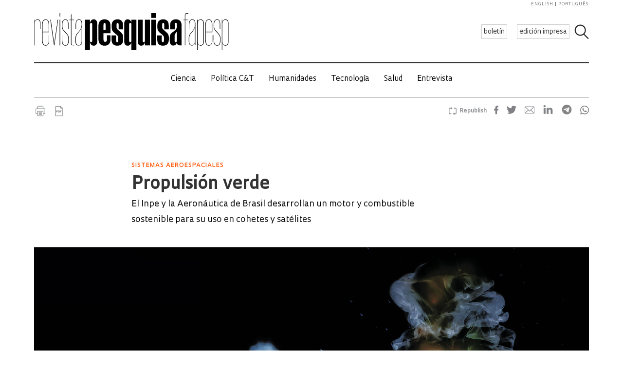

--- FILE ---
content_type: text/html; charset=UTF-8
request_url: https://revistapesquisa.fapesp.br/es/propulsion-verde-2/
body_size: 60403
content:
<!doctype html><html lang="es-ES" class="no-js"><head><meta charset="UTF-8"><title> Propulsión verde : Revista Pesquisa Fapesp</title><link href="//www.google-analytics.com" rel="dns-prefetch"><link href="/favicon.ico" rel="shortcut icon"><meta http-equiv="X-UA-Compatible" content="IE=edge"><meta name="viewport" content="width=device-width, initial-scale=1.0, minimum-scale=1, user-scalable=yes"><meta name='robots' content='max-image-preview:large' /><link rel="alternate" hreflang="es-es" href="https://revistapesquisa.fapesp.br/es/propulsion-verde-2/" /><link rel='dns-prefetch' href='//www.googletagmanager.com' /><link rel="alternate" title="oEmbed (JSON)" type="application/json+oembed" href="https://revistapesquisa.fapesp.br/es/wp-json/oembed/1.0/embed?url=https%3A%2F%2Frevistapesquisa.fapesp.br%2Fes%2Fpropulsion-verde-2%2F" /><link rel="alternate" title="oEmbed (XML)" type="text/xml+oembed" href="https://revistapesquisa.fapesp.br/es/wp-json/oembed/1.0/embed?url=https%3A%2F%2Frevistapesquisa.fapesp.br%2Fes%2Fpropulsion-verde-2%2F&#038;format=xml" />  <script src="//www.googletagmanager.com/gtag/js?id=G-7NR41KQ9V7"  data-cfasync="false" data-wpfc-render="false" type="text/javascript" async></script> <script data-cfasync="false" data-wpfc-render="false" type="text/javascript">var em_version = '8.11.1';
				var em_track_user = true;
				var em_no_track_reason = '';
								var ExactMetricsDefaultLocations = {"page_location":"https:\/\/revistapesquisa.fapesp.br\/es\/propulsion-verde-2\/"};
								if ( typeof ExactMetricsPrivacyGuardFilter === 'function' ) {
					var ExactMetricsLocations = (typeof ExactMetricsExcludeQuery === 'object') ? ExactMetricsPrivacyGuardFilter( ExactMetricsExcludeQuery ) : ExactMetricsPrivacyGuardFilter( ExactMetricsDefaultLocations );
				} else {
					var ExactMetricsLocations = (typeof ExactMetricsExcludeQuery === 'object') ? ExactMetricsExcludeQuery : ExactMetricsDefaultLocations;
				}

								var disableStrs = [
										'ga-disable-G-7NR41KQ9V7',
									];

				/* Function to detect opted out users */
				function __gtagTrackerIsOptedOut() {
					for (var index = 0; index < disableStrs.length; index++) {
						if (document.cookie.indexOf(disableStrs[index] + '=true') > -1) {
							return true;
						}
					}

					return false;
				}

				/* Disable tracking if the opt-out cookie exists. */
				if (__gtagTrackerIsOptedOut()) {
					for (var index = 0; index < disableStrs.length; index++) {
						window[disableStrs[index]] = true;
					}
				}

				/* Opt-out function */
				function __gtagTrackerOptout() {
					for (var index = 0; index < disableStrs.length; index++) {
						document.cookie = disableStrs[index] + '=true; expires=Thu, 31 Dec 2099 23:59:59 UTC; path=/';
						window[disableStrs[index]] = true;
					}
				}

				if ('undefined' === typeof gaOptout) {
					function gaOptout() {
						__gtagTrackerOptout();
					}
				}
								window.dataLayer = window.dataLayer || [];

				window.ExactMetricsDualTracker = {
					helpers: {},
					trackers: {},
				};
				if (em_track_user) {
					function __gtagDataLayer() {
						dataLayer.push(arguments);
					}

					function __gtagTracker(type, name, parameters) {
						if (!parameters) {
							parameters = {};
						}

						if (parameters.send_to) {
							__gtagDataLayer.apply(null, arguments);
							return;
						}

						if (type === 'event') {
														parameters.send_to = exactmetrics_frontend.v4_id;
							var hookName = name;
							if (typeof parameters['event_category'] !== 'undefined') {
								hookName = parameters['event_category'] + ':' + name;
							}

							if (typeof ExactMetricsDualTracker.trackers[hookName] !== 'undefined') {
								ExactMetricsDualTracker.trackers[hookName](parameters);
							} else {
								__gtagDataLayer('event', name, parameters);
							}
							
						} else {
							__gtagDataLayer.apply(null, arguments);
						}
					}

					__gtagTracker('js', new Date());
					__gtagTracker('set', {
						'developer_id.dNDMyYj': true,
											});
					if ( ExactMetricsLocations.page_location ) {
						__gtagTracker('set', ExactMetricsLocations);
					}
										__gtagTracker('config', 'G-7NR41KQ9V7', {"forceSSL":"true"} );
										window.gtag = __gtagTracker;										(function () {
						/* https://developers.google.com/analytics/devguides/collection/analyticsjs/ */
						/* ga and __gaTracker compatibility shim. */
						var noopfn = function () {
							return null;
						};
						var newtracker = function () {
							return new Tracker();
						};
						var Tracker = function () {
							return null;
						};
						var p = Tracker.prototype;
						p.get = noopfn;
						p.set = noopfn;
						p.send = function () {
							var args = Array.prototype.slice.call(arguments);
							args.unshift('send');
							__gaTracker.apply(null, args);
						};
						var __gaTracker = function () {
							var len = arguments.length;
							if (len === 0) {
								return;
							}
							var f = arguments[len - 1];
							if (typeof f !== 'object' || f === null || typeof f.hitCallback !== 'function') {
								if ('send' === arguments[0]) {
									var hitConverted, hitObject = false, action;
									if ('event' === arguments[1]) {
										if ('undefined' !== typeof arguments[3]) {
											hitObject = {
												'eventAction': arguments[3],
												'eventCategory': arguments[2],
												'eventLabel': arguments[4],
												'value': arguments[5] ? arguments[5] : 1,
											}
										}
									}
									if ('pageview' === arguments[1]) {
										if ('undefined' !== typeof arguments[2]) {
											hitObject = {
												'eventAction': 'page_view',
												'page_path': arguments[2],
											}
										}
									}
									if (typeof arguments[2] === 'object') {
										hitObject = arguments[2];
									}
									if (typeof arguments[5] === 'object') {
										Object.assign(hitObject, arguments[5]);
									}
									if ('undefined' !== typeof arguments[1].hitType) {
										hitObject = arguments[1];
										if ('pageview' === hitObject.hitType) {
											hitObject.eventAction = 'page_view';
										}
									}
									if (hitObject) {
										action = 'timing' === arguments[1].hitType ? 'timing_complete' : hitObject.eventAction;
										hitConverted = mapArgs(hitObject);
										__gtagTracker('event', action, hitConverted);
									}
								}
								return;
							}

							function mapArgs(args) {
								var arg, hit = {};
								var gaMap = {
									'eventCategory': 'event_category',
									'eventAction': 'event_action',
									'eventLabel': 'event_label',
									'eventValue': 'event_value',
									'nonInteraction': 'non_interaction',
									'timingCategory': 'event_category',
									'timingVar': 'name',
									'timingValue': 'value',
									'timingLabel': 'event_label',
									'page': 'page_path',
									'location': 'page_location',
									'title': 'page_title',
									'referrer' : 'page_referrer',
								};
								for (arg in args) {
																		if (!(!args.hasOwnProperty(arg) || !gaMap.hasOwnProperty(arg))) {
										hit[gaMap[arg]] = args[arg];
									} else {
										hit[arg] = args[arg];
									}
								}
								return hit;
							}

							try {
								f.hitCallback();
							} catch (ex) {
							}
						};
						__gaTracker.create = newtracker;
						__gaTracker.getByName = newtracker;
						__gaTracker.getAll = function () {
							return [];
						};
						__gaTracker.remove = noopfn;
						__gaTracker.loaded = true;
						window['__gaTracker'] = __gaTracker;
					})();
									} else {
										console.log("");
					(function () {
						function __gtagTracker() {
							return null;
						}

						window['__gtagTracker'] = __gtagTracker;
						window['gtag'] = __gtagTracker;
					})();
									}</script> <style id='wp-img-auto-sizes-contain-inline-css' type='text/css'>img:is([sizes=auto i],[sizes^="auto," i]){contain-intrinsic-size:3000px 1500px}
/*# sourceURL=wp-img-auto-sizes-contain-inline-css */</style><link rel='stylesheet' id='wp-block-library-css' href='https://revistapesquisa.fapesp.br/wp-includes/css/dist/block-library/style.min.css?ver=6.9' media='all' /><style id='global-styles-inline-css' type='text/css'>:root{--wp--preset--aspect-ratio--square: 1;--wp--preset--aspect-ratio--4-3: 4/3;--wp--preset--aspect-ratio--3-4: 3/4;--wp--preset--aspect-ratio--3-2: 3/2;--wp--preset--aspect-ratio--2-3: 2/3;--wp--preset--aspect-ratio--16-9: 16/9;--wp--preset--aspect-ratio--9-16: 9/16;--wp--preset--color--black: #000000;--wp--preset--color--cyan-bluish-gray: #abb8c3;--wp--preset--color--white: #ffffff;--wp--preset--color--pale-pink: #f78da7;--wp--preset--color--vivid-red: #cf2e2e;--wp--preset--color--luminous-vivid-orange: #ff6900;--wp--preset--color--luminous-vivid-amber: #fcb900;--wp--preset--color--light-green-cyan: #7bdcb5;--wp--preset--color--vivid-green-cyan: #00d084;--wp--preset--color--pale-cyan-blue: #8ed1fc;--wp--preset--color--vivid-cyan-blue: #0693e3;--wp--preset--color--vivid-purple: #9b51e0;--wp--preset--gradient--vivid-cyan-blue-to-vivid-purple: linear-gradient(135deg,rgb(6,147,227) 0%,rgb(155,81,224) 100%);--wp--preset--gradient--light-green-cyan-to-vivid-green-cyan: linear-gradient(135deg,rgb(122,220,180) 0%,rgb(0,208,130) 100%);--wp--preset--gradient--luminous-vivid-amber-to-luminous-vivid-orange: linear-gradient(135deg,rgb(252,185,0) 0%,rgb(255,105,0) 100%);--wp--preset--gradient--luminous-vivid-orange-to-vivid-red: linear-gradient(135deg,rgb(255,105,0) 0%,rgb(207,46,46) 100%);--wp--preset--gradient--very-light-gray-to-cyan-bluish-gray: linear-gradient(135deg,rgb(238,238,238) 0%,rgb(169,184,195) 100%);--wp--preset--gradient--cool-to-warm-spectrum: linear-gradient(135deg,rgb(74,234,220) 0%,rgb(151,120,209) 20%,rgb(207,42,186) 40%,rgb(238,44,130) 60%,rgb(251,105,98) 80%,rgb(254,248,76) 100%);--wp--preset--gradient--blush-light-purple: linear-gradient(135deg,rgb(255,206,236) 0%,rgb(152,150,240) 100%);--wp--preset--gradient--blush-bordeaux: linear-gradient(135deg,rgb(254,205,165) 0%,rgb(254,45,45) 50%,rgb(107,0,62) 100%);--wp--preset--gradient--luminous-dusk: linear-gradient(135deg,rgb(255,203,112) 0%,rgb(199,81,192) 50%,rgb(65,88,208) 100%);--wp--preset--gradient--pale-ocean: linear-gradient(135deg,rgb(255,245,203) 0%,rgb(182,227,212) 50%,rgb(51,167,181) 100%);--wp--preset--gradient--electric-grass: linear-gradient(135deg,rgb(202,248,128) 0%,rgb(113,206,126) 100%);--wp--preset--gradient--midnight: linear-gradient(135deg,rgb(2,3,129) 0%,rgb(40,116,252) 100%);--wp--preset--font-size--small: 13px;--wp--preset--font-size--medium: 20px;--wp--preset--font-size--large: 36px;--wp--preset--font-size--x-large: 42px;--wp--preset--spacing--20: 0.44rem;--wp--preset--spacing--30: 0.67rem;--wp--preset--spacing--40: 1rem;--wp--preset--spacing--50: 1.5rem;--wp--preset--spacing--60: 2.25rem;--wp--preset--spacing--70: 3.38rem;--wp--preset--spacing--80: 5.06rem;--wp--preset--shadow--natural: 6px 6px 9px rgba(0, 0, 0, 0.2);--wp--preset--shadow--deep: 12px 12px 50px rgba(0, 0, 0, 0.4);--wp--preset--shadow--sharp: 6px 6px 0px rgba(0, 0, 0, 0.2);--wp--preset--shadow--outlined: 6px 6px 0px -3px rgb(255, 255, 255), 6px 6px rgb(0, 0, 0);--wp--preset--shadow--crisp: 6px 6px 0px rgb(0, 0, 0);}:where(.is-layout-flex){gap: 0.5em;}:where(.is-layout-grid){gap: 0.5em;}body .is-layout-flex{display: flex;}.is-layout-flex{flex-wrap: wrap;align-items: center;}.is-layout-flex > :is(*, div){margin: 0;}body .is-layout-grid{display: grid;}.is-layout-grid > :is(*, div){margin: 0;}:where(.wp-block-columns.is-layout-flex){gap: 2em;}:where(.wp-block-columns.is-layout-grid){gap: 2em;}:where(.wp-block-post-template.is-layout-flex){gap: 1.25em;}:where(.wp-block-post-template.is-layout-grid){gap: 1.25em;}.has-black-color{color: var(--wp--preset--color--black) !important;}.has-cyan-bluish-gray-color{color: var(--wp--preset--color--cyan-bluish-gray) !important;}.has-white-color{color: var(--wp--preset--color--white) !important;}.has-pale-pink-color{color: var(--wp--preset--color--pale-pink) !important;}.has-vivid-red-color{color: var(--wp--preset--color--vivid-red) !important;}.has-luminous-vivid-orange-color{color: var(--wp--preset--color--luminous-vivid-orange) !important;}.has-luminous-vivid-amber-color{color: var(--wp--preset--color--luminous-vivid-amber) !important;}.has-light-green-cyan-color{color: var(--wp--preset--color--light-green-cyan) !important;}.has-vivid-green-cyan-color{color: var(--wp--preset--color--vivid-green-cyan) !important;}.has-pale-cyan-blue-color{color: var(--wp--preset--color--pale-cyan-blue) !important;}.has-vivid-cyan-blue-color{color: var(--wp--preset--color--vivid-cyan-blue) !important;}.has-vivid-purple-color{color: var(--wp--preset--color--vivid-purple) !important;}.has-black-background-color{background-color: var(--wp--preset--color--black) !important;}.has-cyan-bluish-gray-background-color{background-color: var(--wp--preset--color--cyan-bluish-gray) !important;}.has-white-background-color{background-color: var(--wp--preset--color--white) !important;}.has-pale-pink-background-color{background-color: var(--wp--preset--color--pale-pink) !important;}.has-vivid-red-background-color{background-color: var(--wp--preset--color--vivid-red) !important;}.has-luminous-vivid-orange-background-color{background-color: var(--wp--preset--color--luminous-vivid-orange) !important;}.has-luminous-vivid-amber-background-color{background-color: var(--wp--preset--color--luminous-vivid-amber) !important;}.has-light-green-cyan-background-color{background-color: var(--wp--preset--color--light-green-cyan) !important;}.has-vivid-green-cyan-background-color{background-color: var(--wp--preset--color--vivid-green-cyan) !important;}.has-pale-cyan-blue-background-color{background-color: var(--wp--preset--color--pale-cyan-blue) !important;}.has-vivid-cyan-blue-background-color{background-color: var(--wp--preset--color--vivid-cyan-blue) !important;}.has-vivid-purple-background-color{background-color: var(--wp--preset--color--vivid-purple) !important;}.has-black-border-color{border-color: var(--wp--preset--color--black) !important;}.has-cyan-bluish-gray-border-color{border-color: var(--wp--preset--color--cyan-bluish-gray) !important;}.has-white-border-color{border-color: var(--wp--preset--color--white) !important;}.has-pale-pink-border-color{border-color: var(--wp--preset--color--pale-pink) !important;}.has-vivid-red-border-color{border-color: var(--wp--preset--color--vivid-red) !important;}.has-luminous-vivid-orange-border-color{border-color: var(--wp--preset--color--luminous-vivid-orange) !important;}.has-luminous-vivid-amber-border-color{border-color: var(--wp--preset--color--luminous-vivid-amber) !important;}.has-light-green-cyan-border-color{border-color: var(--wp--preset--color--light-green-cyan) !important;}.has-vivid-green-cyan-border-color{border-color: var(--wp--preset--color--vivid-green-cyan) !important;}.has-pale-cyan-blue-border-color{border-color: var(--wp--preset--color--pale-cyan-blue) !important;}.has-vivid-cyan-blue-border-color{border-color: var(--wp--preset--color--vivid-cyan-blue) !important;}.has-vivid-purple-border-color{border-color: var(--wp--preset--color--vivid-purple) !important;}.has-vivid-cyan-blue-to-vivid-purple-gradient-background{background: var(--wp--preset--gradient--vivid-cyan-blue-to-vivid-purple) !important;}.has-light-green-cyan-to-vivid-green-cyan-gradient-background{background: var(--wp--preset--gradient--light-green-cyan-to-vivid-green-cyan) !important;}.has-luminous-vivid-amber-to-luminous-vivid-orange-gradient-background{background: var(--wp--preset--gradient--luminous-vivid-amber-to-luminous-vivid-orange) !important;}.has-luminous-vivid-orange-to-vivid-red-gradient-background{background: var(--wp--preset--gradient--luminous-vivid-orange-to-vivid-red) !important;}.has-very-light-gray-to-cyan-bluish-gray-gradient-background{background: var(--wp--preset--gradient--very-light-gray-to-cyan-bluish-gray) !important;}.has-cool-to-warm-spectrum-gradient-background{background: var(--wp--preset--gradient--cool-to-warm-spectrum) !important;}.has-blush-light-purple-gradient-background{background: var(--wp--preset--gradient--blush-light-purple) !important;}.has-blush-bordeaux-gradient-background{background: var(--wp--preset--gradient--blush-bordeaux) !important;}.has-luminous-dusk-gradient-background{background: var(--wp--preset--gradient--luminous-dusk) !important;}.has-pale-ocean-gradient-background{background: var(--wp--preset--gradient--pale-ocean) !important;}.has-electric-grass-gradient-background{background: var(--wp--preset--gradient--electric-grass) !important;}.has-midnight-gradient-background{background: var(--wp--preset--gradient--midnight) !important;}.has-small-font-size{font-size: var(--wp--preset--font-size--small) !important;}.has-medium-font-size{font-size: var(--wp--preset--font-size--medium) !important;}.has-large-font-size{font-size: var(--wp--preset--font-size--large) !important;}.has-x-large-font-size{font-size: var(--wp--preset--font-size--x-large) !important;}
/*# sourceURL=global-styles-inline-css */</style><style id='classic-theme-styles-inline-css' type='text/css'>/*! This file is auto-generated */
.wp-block-button__link{color:#fff;background-color:#32373c;border-radius:9999px;box-shadow:none;text-decoration:none;padding:calc(.667em + 2px) calc(1.333em + 2px);font-size:1.125em}.wp-block-file__button{background:#32373c;color:#fff;text-decoration:none}
/*# sourceURL=/wp-includes/css/classic-themes.min.css */</style><link rel='stylesheet' id='responsive-lightbox-prettyphoto-css' href='https://revistapesquisa.fapesp.br/wp-content/plugins/responsive-lightbox/assets/prettyphoto/prettyPhoto.min.css?ver=3.1.6' media='all' /><link rel='stylesheet' id='revistalinks-css' href='https://revistapesquisa.fapesp.br/wp-content/cache/autoptimize/css/autoptimize_single_8195e8f22a09fcf96b511445ce32493a.css?ver=6.9' media='all' /><link rel='stylesheet' id='revistaplayer-css' href='https://revistapesquisa.fapesp.br/wp-content/cache/autoptimize/css/autoptimize_single_09136ae7db877a2b524fb64a9a3cbeae.css?ver=6.9' media='all' /><link rel='stylesheet' id='wpml-legacy-horizontal-list-0-css' href='https://revistapesquisa.fapesp.br/wp-content/plugins/sitepress-multilingual-cms/templates/language-switchers/legacy-list-horizontal/style.min.css?ver=1' media='all' /><link rel='stylesheet' id='html5blank-css' href='https://revistapesquisa.fapesp.br/wp-content/cache/autoptimize/css/autoptimize_single_4bd3c24e46dcbb024db6f4c0fd36eaf6.css?ver=1.0' media='all' /><link rel='stylesheet' id='normalize-css' href='https://revistapesquisa.fapesp.br/wp-content/cache/autoptimize/css/autoptimize_single_836625e5ecabdada6dd84787e0f72a16.css?ver=1.0' media='all' /><link rel='stylesheet' id='style-theme-css' href='https://revistapesquisa.fapesp.br/wp-content/cache/autoptimize/css/autoptimize_single_0143ef383cc6e26262ffa820efceed25.css' media='all' /><link rel='stylesheet' id='child-style-css' href='https://revistapesquisa.fapesp.br/wp-content/cache/autoptimize/css/autoptimize_single_4bd3c24e46dcbb024db6f4c0fd36eaf6.css?ver=1.0' media='all' /><style id='child-style-inline-css' type='text/css'>.single .post-thumbnail,
.single .featured-media {
  position: relative;
  width: 100%;
  aspect-ratio: 16 / 9; /* mantém proporção */
  overflow: hidden;
}

.single .post-thumbnail img,
.single .featured-media img {
  width: 100%;
  height: 100%;
  object-fit: cover; /* mantém corte artístico */
  object-position: center center;
  display: block;
}

.single .post-thumbnail img,
.single .featured-media img,
.single .post-thumbnail,
.single .featured-media {
  height: auto !important;
  min-height: unset !important;
}

@media (max-width: 768px) {
  .single .post-thumbnail,
  .single .featured-media {
    aspect-ratio: 16 / 9;
  }
}
/*# sourceURL=child-style-inline-css */</style> <script type="text/javascript" src="https://revistapesquisa.fapesp.br/wp-includes/js/jquery/jquery.min.js?ver=3.7.1" id="jquery-core-js"></script> <script type="text/javascript" src="https://revistapesquisa.fapesp.br/wp-includes/js/jquery/jquery-migrate.min.js?ver=3.4.1" id="jquery-migrate-js"></script> <script type="text/javascript" src="https://revistapesquisa.fapesp.br/wp-content/cache/autoptimize/js/autoptimize_single_18ed1c23c8b6a5f4aa110e4e6c5ac7d3.js?ver=6.9" id="front-main-js"></script> <script type="text/javascript" src="https://revistapesquisa.fapesp.br/wp-content/cache/autoptimize/js/autoptimize_single_f144d748a0acac7ee1396ae0f5ee30ea.js?ver=8.11.1" id="exactmetrics-frontend-script-js" async="async" data-wp-strategy="async"></script> <script data-cfasync="false" data-wpfc-render="false" type="text/javascript" id='exactmetrics-frontend-script-js-extra'>var exactmetrics_frontend = {"js_events_tracking":"true","download_extensions":"zip,mp3,mpeg,pdf,docx,pptx,xlsx,rar","inbound_paths":"[]","home_url":"https:\/\/revistapesquisa.fapesp.br\/es\/","hash_tracking":"false","v4_id":"G-7NR41KQ9V7"};</script> <script type="text/javascript" src="https://revistapesquisa.fapesp.br/wp-content/plugins/responsive-lightbox/assets/prettyphoto/jquery.prettyPhoto.min.js?ver=3.1.6" id="responsive-lightbox-prettyphoto-js"></script> <script type="text/javascript" src="https://revistapesquisa.fapesp.br/wp-includes/js/underscore.min.js?ver=1.13.7" id="underscore-js"></script> <script type="text/javascript" src="https://revistapesquisa.fapesp.br/wp-content/plugins/responsive-lightbox/assets/infinitescroll/infinite-scroll.pkgd.min.js?ver=4.0.1" id="responsive-lightbox-infinite-scroll-js"></script> <script type="text/javascript" id="responsive-lightbox-js-before">var rlArgs = {"script":"prettyphoto","selector":"prettyPhoto","customEvents":"tap","activeGalleries":false,"animationSpeed":"normal","slideshow":false,"slideshowDelay":5000,"slideshowAutoplay":false,"opacity":"0.75","showTitle":true,"allowResize":true,"allowExpand":false,"width":640,"height":480,"separator":"\/","theme":"pp_default","horizontalPadding":100,"hideFlash":false,"wmode":"opaque","videoAutoplay":false,"modal":false,"deeplinking":false,"overlayGallery":false,"keyboardShortcuts":true,"social":false,"woocommerce_gallery":false,"ajaxurl":"https:\/\/revistapesquisa.fapesp.br\/wp-admin\/admin-ajax.php","nonce":"ec903a2b0b","preview":false,"postId":262293,"scriptExtension":false};

//# sourceURL=responsive-lightbox-js-before</script> <script type="text/javascript" src="https://revistapesquisa.fapesp.br/wp-content/cache/autoptimize/js/autoptimize_single_046339c403d5b7205ee8e0bf75c8271b.js?ver=2.5.5" id="responsive-lightbox-js"></script> <script type="text/javascript" src="https://revistapesquisa.fapesp.br/wp-content/cache/autoptimize/js/autoptimize_single_a139ad382416767c16b160586d2ae17c.js?ver=6.9" id="revista_admanager-js-js"></script> <script type="text/javascript" src="https://revistapesquisa.fapesp.br/wp-content/themes/revista-pesquisa-fapesp-tema/js/lib/conditionizr-4.3.0.min.js?ver=4.3.0" id="conditionizr-js"></script> <script type="text/javascript" src="https://revistapesquisa.fapesp.br/wp-content/themes/revista-pesquisa-fapesp-tema/js/lib/modernizr-2.7.1.min.js?ver=2.7.1" id="modernizr-js"></script> <script type="text/javascript" src="https://revistapesquisa.fapesp.br/wp-content/cache/autoptimize/js/autoptimize_single_c9d987210335fe6724de258dcfade1d0.js?ver=6.9" id="dotdotdot-js"></script> <script type="text/javascript" src="https://revistapesquisa.fapesp.br/wp-content/cache/autoptimize/js/autoptimize_single_a97afbd9bd01fa4b02fc2bb017cc0c41.js?ver=6.9" id="general-js"></script> 
 <script type="text/javascript" src="https://www.googletagmanager.com/gtag/js?id=G-479Z5K2MSV" id="google_gtagjs-js" async></script> <script type="text/javascript" id="google_gtagjs-js-after">window.dataLayer = window.dataLayer || [];function gtag(){dataLayer.push(arguments);}
gtag("set","linker",{"domains":["revistapesquisa.fapesp.br"]});
gtag("js", new Date());
gtag("set", "developer_id.dZTNiMT", true);
gtag("config", "G-479Z5K2MSV");
//# sourceURL=google_gtagjs-js-after</script> <link rel="https://api.w.org/" href="https://revistapesquisa.fapesp.br/es/wp-json/" /><link rel="alternate" title="JSON" type="application/json" href="https://revistapesquisa.fapesp.br/es/wp-json/wp/v2/posts/262293" /><meta name="generator" content="WPML ver:4.8.6 stt:1,4,44,2;" /><meta name="generator" content="Site Kit by Google 1.168.0" /><link rel="icon" href="https://revistapesquisa.fapesp.br/wp-content/uploads/2024/10/cropped-icone-site-abas-32x32.png" sizes="32x32" /><link rel="icon" href="https://revistapesquisa.fapesp.br/wp-content/uploads/2024/10/cropped-icone-site-abas-192x192.png" sizes="192x192" /><link rel="apple-touch-icon" href="https://revistapesquisa.fapesp.br/wp-content/uploads/2024/10/cropped-icone-site-abas-180x180.png" /><meta name="msapplication-TileImage" content="https://revistapesquisa.fapesp.br/wp-content/uploads/2024/10/cropped-icone-site-abas-270x270.png" /><meta property="og:image" content="https://revistapesquisa.fapesp.br/wp-content/thumbs/e7c459096377868e17c184aef73a85eac9136268_1200-630.jpg" /><meta property="og:image:url" content="https://revistapesquisa.fapesp.br/wp-content/thumbs/e7c459096377868e17c184aef73a85eac9136268_1200-630.jpg" /><meta property="og:image:type" content="image/jpeg" /><meta property="og:image:width" content="1200" /><meta property="og:image:width" content="630" /><meta name="twitter:card" content="summary_large_image"></meta><meta name="twitter:creator" content="@PesquisaFapesp"></meta><meta property="og:title" content="  Propulsión verde" /><meta property="og:description" content="El uso de un combustible renovable para cohetes y satélites, con bajo índice de toxicidad, menos agresivo para la salud humana y más amigable con el medio ambiente es el objetivo de dos grupos de investigación brasileños: uno del Instituto Nacional de Investigaciones Espaciales (Inpe) y el otro del Instituto de Aeronáutica y Espacio (IAE), la rama de investigación del Departamento de Ciencia y Tecnología Aeroespacial (DCTA) del Comando de la Aeronáutica. En el Inpe, científicos del Laboratorio Asociado de Combustión y Propulsión (LCP), en el municipio de Cachoeira Paulista (São Paulo), desarrollaron un nuevo combustible espacial, también denominado propelente,&hellip;" /><meta name="twitter:site" content="@PesquisaFapesp" /><meta property="og:url" content="https://revistapesquisa.fapesp.br/es/propulsion-verde-2/" /><link rel="stylesheet" href="https://revistapesquisa.fapesp.br/wp-content/cache/autoptimize/css/autoptimize_single_7059d4b32fccc3d1e35ef4c22d438206.css"><link rel="stylesheet" href="https://revistapesquisa.fapesp.br/wp-content/cache/autoptimize/css/autoptimize_single_f77cc26b6378b3d167ecb01ad7ada2a6.css"> <script src="https://revistapesquisa.fapesp.br/wp-content/themes/revista-pesquisa-fapesp-tema/photoswipe//photoswipe.min.js"></script> <script src="https://revistapesquisa.fapesp.br/wp-content/themes/revista-pesquisa-fapesp-tema/photoswipe//photoswipe-ui-default.min.js"></script> </head><body class="wp-singular post-template-default single single-post postid-262293 single-format-standard wp-theme-revista-pesquisa-fapesp-tema propulsion-verde-2"><header class="header new" role="banner"> <a href="#" class="icon_menu"></a><form class="search closed" method="get" action="https://revistapesquisa.fapesp.br/es/" role="search"> <input class="search-input" type="search" name="s" placeholder="Search"> <button class="icon_search" type="button"></button></form><div class="buttons new"> <a href="/newsletter/" class="action white">boletín</a> <a href="https://revistapesquisa.fapesp.br/es//#last-edition-anchor" class="action white">edición impresa</a></div> <a href="https://revistapesquisa.fapesp.br/es/" class="logo new"> </a><div class="idioma"> <a href="https://revistapesquisa.fapesp.br/en/">english</a> <a href="https://revistapesquisa.fapesp.br/" class="last">português</a></div></header><div id="nav"> <a class="close"></a><ul class="menu"><li class="mobile search new"><form action="/"> <input type="text" placeholder="Busca" class="input_search" name="s" /> <input type="submit" class="icon_search" value /></form></li><li><a href='https://revistapesquisa.fapesp.br/es/category/impresa/ciencia-es/' class='item-menu'>Ciencia</a></li><li><a href='https://revistapesquisa.fapesp.br/es/category/impresa/politica-ct/' class='item-menu'>Política C&amp;T</a></li><li><a href='https://revistapesquisa.fapesp.br/es/category/impresa/humanidades-es/' class='item-menu'>Humanidades</a></li><li><a href='https://revistapesquisa.fapesp.br/es/tecnologia/' class='item-menu'>Tecnología</a></li><li><a href='https://revistapesquisa.fapesp.br/es/salud/' class='item-menu'>Salud</a></li><li><a href='https://revistapesquisa.fapesp.br/es/category/impresa/entrevista-es/' class='item-menu'>Entrevista</a></li><li class="mobile edicao-mes"> <a href="https://revistapesquisa.fapesp.br/es/#last-edition-anchor/" class="item-menu"> Edición impresa </a></li><li class="mobile boletim"> <a href="/revista/boletim" class="item-menu">boletín</a></li><li class="idioma_mobile"> <a href="https://revistapesquisa.fapesp.br/">português</a> <a href="https://revistapesquisa.fapesp.br/en/" class="last">english</a></li></ul></div><div id="main"><main role="main"><section><div class="post-icons"> <a href="javascript://" onclick="window.print(); return false;" class="print" target="_blank">Imprimir</a> <a href="https://revistapesquisa.fapesp.br/wp-content/uploads/2018/08/056-060_Propulsão-verde_256-ESP.pdf" target="_blank" class="pdf">PDF</a><div class="sharebuttons sharebuttons-wrap"><div style="text-align:left"> <a data-site="" class="ssba_facebook_share" href="http://www.facebook.com/sharer.php?u=https://revistapesquisa.fapesp.br/es/propulsion-verde-2/" target="_blank"> <img src="https://revistapesquisa.fapesp.br/wp-content/themes/revista-pesquisa-fapesp-tema/img/icon_facebook.png" srcset="https://revistapesquisa.fapesp.br/wp-content/themes/revista-pesquisa-fapesp-tema/img/icon_facebook.png 30w, https://revistapesquisa.fapesp.br/wp-content/themes/revista-pesquisa-fapesp-tema/img/icon_facebook@2x.png 60w" title="Facebook" class="sharebuttons sharebuttons-img" alt="Share on Facebook"> </a> <a data-site="" class="ssba_twitter_share" href="http://twitter.com/share?url=https://revistapesquisa.fapesp.br/es/propulsion-verde-2/&amp;text=$title_url" target="_blank"> <img src="https://revistapesquisa.fapesp.br/wp-content/themes/revista-pesquisa-fapesp-tema/img/icon_twitter.png"  srcset="https://revistapesquisa.fapesp.br/wp-content/themes/revista-pesquisa-fapesp-tema/img/icon_twitter.png 30w, https://revistapesquisa.fapesp.br/wp-content/themes/revista-pesquisa-fapesp-tema/img/icon_twitter@2x.png 60w"  title="Twitter" class="sharebuttons sharebuttons-img" alt="Tweet about this on Twitter"> </a> <a data-site="email" class="ssba_email_share" href="mailto:?subject=$title&amp;body=%20https://revistapesquisa.fapesp.br/es/propulsion-verde-2/"> <img src="https://revistapesquisa.fapesp.br/wp-content/themes/revista-pesquisa-fapesp-tema/img/icon_email.png" srcset="https://revistapesquisa.fapesp.br/wp-content/themes/revista-pesquisa-fapesp-tema/img/icon_email.png 30w, https://revistapesquisa.fapesp.br/wp-content/themes/revista-pesquisa-fapesp-tema/img/icon_email@2x.png 60w" title="Email" class="sharebuttons sharebuttons-img" alt="Email this to someone"> </a> <a data-site="linkedin" class="ssba_linkedin_share" href="http://www.linkedin.com/shareArticle?mini=true&amp;url=https://revistapesquisa.fapesp.br/es/propulsion-verde-2/" target="_blank"> <img src="https://revistapesquisa.fapesp.br/wp-content/themes/revista-pesquisa-fapesp-tema/img/icon_linkedin.png" srcset="https://revistapesquisa.fapesp.br/wp-content/themes/revista-pesquisa-fapesp-tema/img/icon_linkedin.png 30w, https://revistapesquisa.fapesp.br/wp-content/themes/revista-pesquisa-fapesp-tema/img/icon_linkedin@2x.png 60w" title="LinkedIn" class="sharebuttons sharebuttons-img" alt="Share on LinkedIn"> </a> <a data-site="telegram" class="ssba_linkedin_share" href="https://t.me/share/url?url=https://revistapesquisa.fapesp.br/es/propulsion-verde-2/&text=Propulsión verde" target="_blank"> <img src="https://revistapesquisa.fapesp.br/wp-content/themes/revista-pesquisa-fapesp-tema/img/icon_telegram.png" srcset="https://revistapesquisa.fapesp.br/wp-content/themes/revista-pesquisa-fapesp-tema/img/icon_telegram.png 30w, https://revistapesquisa.fapesp.br/wp-content/themes/revista-pesquisa-fapesp-tema/img/icon_telegram@2x.png 60w" title="Telegram" class="sharebuttons sharebuttons-img" alt="Share on Telegram"> </a> <a data-site="whatsapp" class="ssba_whatsapp_share" href="https://api.whatsapp.com/send?text=Propulsi%C3%B3n+verde+-+https%3A%2F%2Frevistapesquisa.fapesp.br%2Fes%2Fpropulsion-verde-2%2F" target="_blank"> <img src="https://revistapesquisa.fapesp.br/wp-content/themes/revista-pesquisa-fapesp-tema/img/icon_whatsapp.png" srcset="https://revistapesquisa.fapesp.br/wp-content/themes/revista-pesquisa-fapesp-tema/img/icon_telegram.png 30w, https://revistapesquisa.fapesp.br/wp-content/themes/revista-pesquisa-fapesp-tema/img/icon_whatsapp@2x.png 60w" title="Whatsapp" class="sharebuttons sharebuttons-img" alt="Share on Whatsapp"> </a></div></div> <a href="#cc-republish" rel="prettyPhoto" class="cc-republish">Republish</a></div><article id="post-262293" class="post-262293 post type-post status-publish format-standard has-post-thumbnail hentry category-tecnologia-es tag-bioenergia-es tag-energia-es tag-ingenieria"><header class="post"><h3>SISTEMAS AEROESPACIALES</h3><h1> <a href="https://revistapesquisa.fapesp.br/es/propulsion-verde-2/" title="Propulsión verde">Propulsión verde</a></h1><p>El Inpe y la Aeronáutica de Brasil desarrollan un motor y combustible sostenible para su uso en cohetes y satélites</p></header><div class="cabecalho-interna"> <img src="https://revistapesquisa.fapesp.br/wp-content/uploads/2018/08/066_Foguete_Abre_256.jpg" class="attachment-post-thumbnail size-post-thumbnail wp-post-image" alt="" decoding="async" loading="lazy" srcset="https://revistapesquisa.fapesp.br/wp-content/uploads/2018/08/066_Foguete_Abre_256.jpg 1500w, https://revistapesquisa.fapesp.br/wp-content/uploads/2018/08/066_Foguete_Abre_256-250x123.jpg 250w, https://revistapesquisa.fapesp.br/wp-content/uploads/2018/08/066_Foguete_Abre_256-700x344.jpg 700w, https://revistapesquisa.fapesp.br/wp-content/uploads/2018/08/066_Foguete_Abre_256-120x59.jpg 120w" sizes="auto, (max-width: 1500px) 100vw, 1500px" /><div class="wp-caption">Secuencia de la reacción química entre una gota de peróxido de hidrógeno y la fórmula combustible con etanol, etanolamina y sales de cobre. La temperatura llega a 900 ºC y los gases que se generan servirían para propulsar un satélite en órbita. Este experimento se llevó a cabo en el Inpe, en su sede del municipio de Cachoeira Paulista<p class="media-credits">Léo Ramos Chaves</p></div></div><aside class="credits"><hr> <a href="https://revistapesquisa.fapesp.br/es/autor/yuri/" title="Entradas de Yuri Vasconcelos" class="author url fn" rel="author">Yuri Vasconcelos</a><hr><hr/><div class="detalhes-edicao"> <a href="https://revistapesquisa.fapesp.br/es/revista/ver-edicao-editorias/?e_id=385">Edición internacional <br/> agosto 2018</a></div><div class="tags"><a href="https://revistapesquisa.fapesp.br/es/tag/bioenergia-es/" rel="tag">Bioenergía</a><a href="https://revistapesquisa.fapesp.br/es/tag/energia-es/" rel="tag">Energía</a><a href="https://revistapesquisa.fapesp.br/es/tag/ingenieria/" rel="tag">Ingeniería</a><br></div></aside><div class="post-content"><p>El uso de un combustible renovable para cohetes y satélites, con bajo índice de toxicidad, menos agresivo para la salud humana y más amigable con el medio ambiente es el objetivo de dos grupos de investigación brasileños: uno del Instituto Nacional de Investigaciones Espaciales (Inpe) y el otro del Instituto de Aeronáutica y Espacio (IAE), la rama de investigación del Departamento de Ciencia y Tecnología Aeroespacial (DCTA) del Comando de la Aeronáutica. En el Inpe, científicos del Laboratorio Asociado de Combustión y Propulsión (LCP), en el municipio de Cachoeira Paulista (São Paulo), desarrollaron un nuevo combustible espacial, también denominado propelente, que entre sus ingredientes contiene etanol y peróxido de hidrógeno, la popular agua oxigenada. Una singularidad de este combustible consiste en que no precisa una fuente de ignición, es decir, una chispa, para entrar en combustión y hacer funcionar al motor. En el IAE, en su sede de la localidad de São José dos Campos (São Paulo), la investigación fue realizada en forma conjunta con el Centro Aeroespacial Alemán (DLR, en su idioma de origen), y se enfocó en el desarrollo de un motor para vehículos lanzadores de satélites que funcione con etanol y oxígeno líquido.</p><p>Los principales propelentes utilizados en cohetes y satélites son la hidracina, que es el combustible, y el tetróxido de nitrógeno, la sustancia que provoca la reacción de ignición. Estas sustancias ofrecen buen desempeño en propulsores, pero tienen sus desventajas. Además de ser caras, la hidracina y sus derivados son cancerígenos, lo cual requiere extremar las precauciones para su manipuleo. En tanto, el tetróxido de nitrógeno puede resultar fatal luego de algunos minutos de exposición, en caso de escapes o manejo indebido.</p><p>La búsqueda de un combustible espacial alternativo, menos nocivo para la salud y el ambiente, no es una exclusividad de las instituciones brasileñas. “Agencias espaciales de varios países –entre ellas la Nasa, de Estados Unidos– realizan investigaciones en ese sentido]”, afirma el ingeniero Carlos Alberto Gurgel Veras, director de la División de Satélites, Aplicaciones y Desarrollo de la Agencia Espacial Brasileña (AEB). “Como Brasil no domina el ciclo de producción de los propelentes tradicionales que se usan en los motores de los cohetes, el desarrollo de un combustible alternativo constituiría un avance significativo para el sector”, apunta Gurgel. Disponer de un combustible de fácil adquisición en el país, en gran medida renovable y de bajo costo, forma parte del paquete de desarrollo tecnológico por conquistar para la industria aeroespacial brasileña. Hace más de 20 años que el Inpe desarrolla satélites de pequeño porte para recabar datos ambientales y, mediante un convenio con China, para monitoreo remoto, destinados a captar imágenes de la superficie terrestre. Todos ellos fueron lanzados por cohetes extranjeros.</p><div id="attachment_262295" style="max-width: 1010px" class="wp-caption alignright"><a href="http://revistapesquisa.fapesp.br/wp-content/uploads/2018/08/066_Foguete02_Abre_256.jpg"><img fetchpriority="high" decoding="async" class="wp-image-262295 size-full" src="http://revistapesquisa.fapesp.br/wp-content/uploads/2018/08/066_Foguete02_Abre_256.jpg" alt="" width="1000" height="1554" srcset="https://revistapesquisa.fapesp.br/wp-content/uploads/2018/08/066_Foguete02_Abre_256.jpg 1000w, https://revistapesquisa.fapesp.br/wp-content/uploads/2018/08/066_Foguete02_Abre_256-250x389.jpg 250w, https://revistapesquisa.fapesp.br/wp-content/uploads/2018/08/066_Foguete02_Abre_256-700x1088.jpg 700w, https://revistapesquisa.fapesp.br/wp-content/uploads/2018/08/066_Foguete02_Abre_256-120x186.jpg 120w" sizes="(max-width: 1000px) 100vw, 1000px" /><p class="wp-caption-text"><span class="media-credits-inline">IAE</span></a> Maqueta del cohete L75 desarrollado en el IAE, que funciona con etanol y oxígeno líquido<span class="media-credits">IAE</span></p></div><p>Brasil posee tecnología de motores de propulsión con combustibles sólidos para pequeños cohetes que se utilizan en experimentos científicos y tecnológicos. “Nuestro objetivo principal consiste en dominar las tecnologías necesarias para el desarrollo de un motor de cohete impulsado por un propulsor líquido. Para el lanzamiento de satélites de gran porte es imprescindible el empleo de este tipo de propulsión”, dice el ingeniero metalúrgico Daniel Soares de Almeida, gerente del proyecto en el IAE.</p><p>La ingeniera química Thais Maia Araujo, experta en combustibles de cohetes y docente de la carrera de ingeniería aeroespacial de la Universidad Federal del ABC (UFABC), campus de São Bernardo do Campo (São Paulo), considera importante que Brasil trabaje en la creación de un propelente renovable para el sector. “El combustible en desarrollo en el Inpe, además de ser más seguro y fácil de manipular, es más barato que los impulsores tradicionales y posee el atractivo de la sostenibilidad. El etanol es un combustible renovable y ampliamente disponible en Brasil”, comenta.</p><p>El esfuerzo del Inpe por crear un propelente espacial a base de etanol comenzó hace tres años. La investigación, coordinada por el químico industrial Ricardo Vieira, jefe del LCP, contó con la participación del doctorando Leandro José Maschio, de la Escuela de Ingeniería de Lorena, dependiente de la Universidad de São Paulo (USP). Si bien puede usarse en cohetes, el nuevo combustible se recomienda principalmente para satélites. “Nuestro propelente bien puede utilizarse en los denominados motores de apogeo, que se emplean para cambiar de órbita a los satélites”, explica Vieira. Luego de lanzarlos al espacio, es necesario posicionar a esos dispositivos en la órbita correcta, y ese desplazamiento se efectúa mediante propulsores existentes en el propio artefacto.</p><div id="attachment_262296" style="max-width: 1510px" class="wp-caption alignnone"><a href="http://revistapesquisa.fapesp.br/wp-content/uploads/2018/08/066_Foguete03_256.jpg"><img decoding="async" class="wp-image-262296 size-full" src="http://revistapesquisa.fapesp.br/wp-content/uploads/2018/08/066_Foguete03_256.jpg" alt="" width="1500" height="574" srcset="https://revistapesquisa.fapesp.br/wp-content/uploads/2018/08/066_Foguete03_256.jpg 1500w, https://revistapesquisa.fapesp.br/wp-content/uploads/2018/08/066_Foguete03_256-250x96.jpg 250w, https://revistapesquisa.fapesp.br/wp-content/uploads/2018/08/066_Foguete03_256-700x268.jpg 700w, https://revistapesquisa.fapesp.br/wp-content/uploads/2018/08/066_Foguete03_256-120x46.jpg 120w" sizes="(max-width: 1500px) 100vw, 1500px" /><p class="wp-caption-text"><span class="media-credits-inline">IAE</span></a> Banco de pruebas de motores en el IAE, en São José dos Campos<span class="media-credits">IAE</span></p></div><p><strong>Un agregado estratégico</strong><br /> El nuevo combustible, según Vieira, posee una eficiencia similar a la de los combustibles tradicionales. “Su composición contiene alrededor de un 30% de etanol, un 60% de etanolamina [un compuesto orgánico que surge de la reacción entre el óxido de etileno y el amoníaco] y un 10% de sales de cobre”, comenta el jefe del LCP. “El agregado de etanol fue algo puramente estratégico, dado que Brasil es un gran productor de este alcohol combustible. Al cabo, durante el desarrollo, constatamos que el etanol elevó el desempeño del motor, redujo el tiempo de ignición de la mezcla y abarató el combustible”.</p><p>Para lograr que el motor funcione, la mezcla compuesta por etanol, etanolamina y sales de cobre reacciona con el peróxido de hidrógeno. “Este último componente actúa como oxidante al proveer oxígeno –elemento inexistente en el espacio– para la reacción. El peróxido de hidrógeno se descompone cuando entra en contacto con el combustible. La reacción es catalizada por el cobre y genera calor –alrededor de 900 ºC–, lo que provoca la ignición del etanol de la etanolamina”, explica Vieira. Como resultado de esa reacción se produce un gran volumen de gases, responsable de la propulsión deseada. La combustión espontánea es aportada directamente por el contacto de los componentes químicos. La mezcla se controla por medio de un <em>software</em> y, de ser factible, con la intervención de técnicos desde Tierra.</p><blockquote><p>Se recomienda el combustible con etanol fundamentalmente para el posicionamiento de los satélites en órbita</p></blockquote><p>Otra de las ventajas está dada por su bajo costo. El Inpe importa hidracina por un monto de unos 700 reales el kilogramo (kg) y tetróxido de nitrógeno a 1.300 reales el kilo. “El combustible a base de etanol y etanolamina tendría un costo estimado cercano a unos 35 reales el kg y el peróxido de hidrógeno, 15 reales el kg. Como un satélite carga más de 100 kg de propelente, se economiza bastante en ese aspecto, si bien ese monto es relativamente pequeño en relación con el costo final del artefacto”, resalta Vieira. “Pero si tomamos en cuenta su aplicación futura en etapas de cohetes lanzadores de satélites, esa economía pasa a ser bastante significativa”.</p><p>Para demostrar que el propelente es viable y funciona, el Inpe proyectó y testeó en su laboratorio un propulsor que emplea el nuevo combustible en forma exitosa. De acuerdo con Vieira, el paso siguiente sería fabricar un motor mayor y realizar ensayos en vacío, simulando las condiciones del espacio. Según el investigador, la AEB ha mostrado interés en financiar la fabricación y los test de un motor que emplee combustible a base de etanol. “Si determinamos correctamente el ciclo para la realización del proyecto y hallamos a los colaboradores adecuados, creo que el motor impulsado a etanol y etanolamina podría estar listo en 10 años”, afirma Gurgel.</p><p>En el IAE, el equipo encargado del proyecto de un impulsor para cohetes propulsado a etanol dio un paso importante con la realización de pruebas exitosas. Los ensayos se llevaron a cabo al final del segundo semestre de 2016 en los laboratorios del Instituto de Propulsión Espacial del DLR, en Lampoldshausen, Alemania, que colabora con el IAE en el proyecto. El motor L75 emplea etanol de mejor calidad que el automovilístico y oxígeno líquido. Su nombre alude al combustible líquido (L) y al empuje que desarrolla (la fuerza que lo impulsa), cuyo valor se ubica en 75 kilonewton (kN), suficiente para levantar del suelo un camión de 7,5 toneladas.</p><div id="attachment_262297" style="max-width: 1010px" class="wp-caption alignnone"><a href="http://revistapesquisa.fapesp.br/wp-content/uploads/2018/08/066_Foguete04_256.jpg"><img decoding="async" class="wp-image-262297 size-full" src="http://revistapesquisa.fapesp.br/wp-content/uploads/2018/08/066_Foguete04_256.jpg" alt="" width="1000" height="460" srcset="https://revistapesquisa.fapesp.br/wp-content/uploads/2018/08/066_Foguete04_256.jpg 1000w, https://revistapesquisa.fapesp.br/wp-content/uploads/2018/08/066_Foguete04_256-250x115.jpg 250w, https://revistapesquisa.fapesp.br/wp-content/uploads/2018/08/066_Foguete04_256-700x322.jpg 700w, https://revistapesquisa.fapesp.br/wp-content/uploads/2018/08/066_Foguete04_256-120x55.jpg 120w" sizes="(max-width: 1000px) 100vw, 1000px" /><p class="wp-caption-text"><span class="media-credits-inline">DLR</span></a> Pruebas del motor L75 efectuadas en 2016 en el Centro Espacial Alemán, en colaboración con investigadores brasileños<span class="media-credits">DLR</span></p></div><p><strong>Desempeño doble</strong><br /> El proyecto del motor L75 comenzó en el IAE en 2008 y cinco años más tarde pasó a contar con la colaboración de técnicos y científicos del DLR. En los ensayos efectuados este año en Alemania se probaron dos cabezales de inyección de combustible conceptualmente distintos, desarrollados simultáneamente por investigadores del IAE y del DLR. El objetivo de las pruebas fue verificar los parámetros de desempeño en la combustión y definir la mejor tecnología propulsora. Los dos cabezales difieren en la forma en que pulverizan el combustible dentro de la cámara de combustión para mezclarse con el oxígeno.</p><p>“En esta primera serie de ensayos, los principales objetivos se lograron”, subrayó la ingeniera aeroespacial alemana Lysan Pfützenreuter, gerente del proyecto en el DLR. “Se realizaron exitosamente un total de 42 igniciones en un período de 20 días. Pudimos analizar de cerca, entre otras cosas, el comportamiento y la estabilidad del sistema durante la ignición y el arranque en la cámara impulsora”. Las evaluaciones preliminares de los resultados revelaron que ambos cabezales tuvieron un desempeño similar.</p><blockquote><p>Al final de lla década de 1960, se lanzaron cohetes del Instituto Max Planck desde el Centro de Lanzamiento de Barreira do Inferno</p></blockquote><p>La cooperación entre el IAE y el DLR se remonta al final de la década de 1960, cuando el Centro de Lanzamiento de Barreira do Inferno (CLBI), en Rio Grande do Norte, se utilizó para lanzar cohetes relacionados con experimentos científicos del Instituto Max Planck para Física Extraterrestre. Alrededor del año 2000, la cooperación se fortaleció mediante un acuerdo para el desarrollo conjunto de un cohete de sondeo de dos etapas, que sería bautizado VSB-30 y que realizó su vuelo de evaluación en 2004. Más cerca en el tiempo, en 2012, los alemanes emplearon un cohete suborbital brasileño, el VS-40M para llevar al espacio al experimento Shefex II (Sharp Edge Flight Experiment), cuyo objetivo fue el desarrollo de tecnologías claves, tales como sistemas de protección térmica para naves espaciales capacitadas para salir al espacio y retornar a la Tierra soportando las condiciones extremas del reingreso en la atmósfera.</p><p>Según el IAE, aún serán necesarios alrededor de 10 años para que el motor L75 realice su primer vuelo de calificación, cuando todos los parámetros del propulsor se hayan testeado. El proyecto quedó dividido en cuatro etapas (estudio de factibilidad, proyecto preliminar, proyecto específico y calificación) y actualmente se está concluyendo la segunda fase. “La próxima consiste en la elaboración del proyecto específico, algo que se llevará a cabo entre 2017 y 2021. Después, durante en el período 2022-2026, el motor L75 entrará en fase de calificación, y podrá efectuar sus primeros vuelos luego de dicho período”, dice Almeida.</p><div class="box"><strong>Alternativas en el mundo</strong><br /> <em>La Nasa y la ESA cuentan con proyectos de propelentes que pueden reemplazar con ventajas a la hidracina</em></p><p>La agencia espacial estadounidense (Nasa) también tiene previsto testear este año un propelente alternativo a la hidracina, el combustible tradicional de los cohetes. Se trata de un líquido al que se lo denominó AF-M315E, a base de nitrato de amoníaco, una sustancia más fácil de obtener y cuya manipulación es menos peligrosa que en el caso de la hidracina. El programa Green Propellant Infusion Mision (Misión de Desarrollo de un Propelente Verde), que la NASA inició en 2012, cuenta con la colaboración del Laboratorio de Investigaciones de la Fuerza Aérea de Estados Unidos, donde se creó ese combustible, y de las empresas estadounidenses Aerojet Rocketdyne, que proyectó el propulsor, y Ball Aerospace &amp; Technology, gestora del proyecto. Según esta última compañía, el nuevo propelente tiene un desempeño casi un 50% superior al de los sistemas que utilizan la hidracina. Tanto es así que un mismo tanque puede llevar un volumen mayor de AF-M315E ampliando, en teoría, la duración de las misiones espaciales.</p><p>Los estadounidenses consideran verde al nuevo propelente porque posee ventajas ambientales, tal como ser menos tóxico que la hidracina. Ese combustible se utilizará para maniobrar un satélite de pequeño porte en el espacio. Durante 13 meses, se efectuarán alteraciones en la altitud y en la inclinación orbital del artefacto para demostrar la viabilidad del sistema propulsor.</p><p>La Agencia Espacial Europea (ESA) también tiene candidatos a combustibles verdes. Uno de los proyectos es el del monopropelente LMP-103S, desarrollado por la empresa sueca Ecaps, colaboradora de la ESA. El ingrediente principal es una sustancia a la que se conoce como dinitramida de amonio (ADN), que se obtiene por medio de procesos químicos cuyos residuos son menos nocivos para el ambiente cuando se los compara con los de otros propelentes espaciales. En su composición también figuran compuestos tales como metanol, amoníaco y agua.</p><p>El nuevo combustible, según informa Ecaps, es más estable, más eficiente y más seguro en su manipuleo que la hidracina. Con el mismo se pueden reutilizar componentes de los sistemas propulsores que emplean hidracina.</div><p><a href="http://revistapesquisa.fapesp.br/es/2018/05/14/propulsion-verde/" target="_blank" rel="noopener"><em>Publicado en junio de 2017</em></a></p><p><strong>Proyecto</strong><br /> Estudio de la ignición hipergólica del peróxido de hidrógeno con etanol catalíticamente promovido (<a href="http://www.bv.fapesp.br/pt/auxilios/88189/estudo-da-ignicao-hipergolica-do-peroxido-de-hidrogenio-com-etanol-cataliticamente-promovido/?q=14/23149-2" target="_blank" rel="noopener">nº 14/23149-2</a>); <strong>Modalidad</strong> Ayuda a la Investigación – Regular; <strong>Investigador responsable</strong> Ricardo Vieira (Inpe); <strong>Inversión</strong> R$ 156.558,58</p> <a href="#cc-republish" rel="prettyPhoto" class="cc-republish">Republicar</a><div id="cc-republish" style="display:none;"><div class="cc-republish-popup"><h1>Republish</h1><p> This article may be republished online under the <a href='https://creativecommons.org/licenses/by-nc-nd/2.0/'>CC-BY-NC-ND</a> Creative Commons license. The Pesquisa FAPESP Digital Content Republishing Policy, specified here, must be followed. In summary, the text must not be edited and the author(s) and source (Pesquisa FAPESP) must be credited. Using the HTML button will ensure that these standards are followed. If reproducing only the text, please consult the <a href='/en/republicacao'>Digital Republishing Policy</a>.</p> <button class="republish-code-type-btn text" onclick="toggleRepublish('text')">Texto</button> <button class="republish-code-type-btn html selected" onclick="toggleRepublish('html')">HTML</button><textarea class="republish-code html selected" readonly onclick="jQuery(this).select()">&amp;lt;br&amp;gt;&amp;lt;p&amp;gt;This work first appeared on &amp;lt;a href=&amp;#039;https://revistapesquisa.fapesp.br/&amp;#039;&amp;gt;Pesquisa FAPESP&amp;lt;/a&amp;gt; under a &amp;lt;a href=&amp;#039;https://creativecommons.org/licenses/by-nd/4.0/&amp;#039;&amp;gt;CC-BY-NC-ND 4.0 license&amp;lt;/a&amp;gt;. Read the &amp;lt;a href=&amp;#039;https://revistapesquisa.fapesp.br/es/propulsion-verde-2/&amp;#039; target=&amp;#039;_blank&amp;#039;&amp;gt;original here&amp;lt;/a&amp;gt;.&amp;lt;/p&amp;gt;&amp;lt;script&amp;gt;var img = new Image(); img.src=&amp;#039;https://revistapesquisa.fapesp.br/republicacao_frame?id=262293&amp;amp;referer=&amp;#039; + window.location.href;&amp;lt;/script&amp;gt;</textarea><textarea class="republish-code text" readonly onclick="jQuery(this).select()" style="display:none;">This work first appeared on Pesquisa FAPESP under a CC-BY-NC-ND 4.0 license. Read the original here.</textarea><button onclick="jQuery(this).parent().find('textarea.selected').select(); document.execCommand('copy');">Copiar codigo</button> <img src="https://revistapesquisa.fapesp.br/wp-content/themes/revista-pesquisa-fapesp-tema/img/icons/cc-selo.gif" width="100" /></div></div></div><aside class="aside_right secondary ads"></aside></article> <iframe
 class="related-frame"
 width="100%"
 height="1100"
 scrolling="no"
 style="overflow: hidden"
 src="/wp-content/themes/revista-pesquisa-fapesp-tema/related-box.php?id=262293&lang=es"
></iframe></section></main></div><div class="pswp" tabindex="-1" role="dialog" aria-hidden="true"><div class="pswp__bg"></div><div class="pswp__scroll-wrap"><div class="pswp__container"><div class="pswp__item"></div><div class="pswp__item"></div><div class="pswp__item"></div></div><div class="pswp__ui pswp__ui--hidden"><div class="pswp__top-bar"><div class="pswp__counter"></div> <button class="pswp__button pswp__button--close" title="Close (Esc)"></button> <button class="pswp__button pswp__button--share" title="Share"></button> <button class="pswp__button pswp__button--fs" title="Toggle fullscreen"></button> <button class="pswp__button pswp__button--zoom" title="Zoom in/out"></button><div class="pswp__preloader"><div class="pswp__preloader__icn"><div class="pswp__preloader__cut"><div class="pswp__preloader__donut"></div></div></div></div></div><div class="pswp__share-modal pswp__share-modal--hidden pswp__single-tap"><div class="pswp__share-tooltip"></div></div> <button class="pswp__button pswp__button--arrow--left" title="Previous (arrow left)"> </button> <button class="pswp__button pswp__button--arrow--right" title="Next (arrow right)"> </button><div class="pswp__caption"><div class="pswp__caption__center"></div></div></div></div></div><footer class="footer" role="contentinfo"><div class="section"><div class="section-siga"><h5>Síganos</h5><div class="wrap-siga"><div class=links> <a target="_blank" href="https://www.facebook.com/PesquisaFapesp" alt="Facebook" title="Facebook"></a> <a target="_blank" href="http://twitter.com/PesquisaFapesp" alt="X" title="X"></a> <a style="margin-left: 6px" target="_blank" href="http://instagram.com/pesquisa_fapesp" alt="Instagram" title="Instagram"></a> <a style="margin-left: 10px" target="_blank" href="https://bsky.app/profile/pesquisafapesp.bsky.social" alt="Bluesky" title="Bluesky"></a> <a style="margin-left: 10px" target="_blank" href="https://www.threads.net/@pesquisa_fapesp" alt="Threads" title="Threads"></a> <a style="margin-left: 8px" target="_blank" href="https://t.me/pesquisa_fapesp" alt="Telegram" title="Telegram"></a> <a style="width: 46px; margin-left: 6px" coords="363, 1, 429, 49" target="_blank" href="http://www.youtube.com/user/PesquisaFAPESP" alt="Youtube" title="Youtube"></a> <a style="margin-left: 6px" target="_blank" href="https://open.spotify.com/show/4CQJrLjl1s3nGBNPABoWx7" alt="Spotify" title="Spotify"></a> <a style="margin-left: 4px" target="_blank" href="https://feeds.feedburner.com/RevistaPesquisaBrasil_port" alt="RSS" title="RSS"></a> <a style="margin-left: 8px" target="_blank" href="https://issuu.com/pesquisafapesp" alt="Issuu" title="Issuu"></a></div> <img src="https://revistapesquisa.fapesp.br/wp-content/themes/revista-pesquisa-fapesp-tema/img/social-icons-new.png" alt="" usemap="#map" /></div></div></div><div class="section"><div class="section-links"> <a href="https://revistapesquisa.fapesp.br/es/" title="Inicio"> Inicio </a> <a href="https://revistapesquisa.fapesp.br/es/quem-somos/" title="Quiénes Somos"
 >Quiénes Somos </a> <a href="https://revistapesquisa.fapesp.br/es/fale-conosco/" title="Contacto"> Contacto </a></div><div class="section-links last"> <a href="http://www.fapesp.br/" title="FAPESP"> FAPESP </a> <a href="http://agencia.fapesp.br/" title="Agência FAPESP"> Agência FAPESP </a> <a href="http://bv.fapesp.br/" title="Biblioteca Virtual"> Biblioteca Virtual </a></div></div><p class="copyright"> © Revista Pesquisa FAPESP - Todos los derechos reservados. Prohibida la reproducción total o parcial de textos e imágenes sin la debida autorización previa.</p></footer>  <script type="speculationrules">{"prefetch":[{"source":"document","where":{"and":[{"href_matches":"/es/*"},{"not":{"href_matches":["/wp-*.php","/wp-admin/*","/wp-content/uploads/*","/wp-content/*","/wp-content/plugins/*","/wp-content/themes/revista-pesquisa-fapesp-tema/*","/es/*\\?(.+)"]}},{"not":{"selector_matches":"a[rel~=\"nofollow\"]"}},{"not":{"selector_matches":".no-prefetch, .no-prefetch a"}}]},"eagerness":"conservative"}]}</script> <script type="text/javascript" src="https://revistapesquisa.fapesp.br/wp-content/cache/autoptimize/js/autoptimize_single_9a5b23439a10ca8f666ab5a5e3274a2d.js?ver=1.0.0" id="waveformplayer-js"></script> <script type="text/javascript" src="https://revistapesquisa.fapesp.br/wp-content/cache/autoptimize/js/autoptimize_single_3e7bace479a95ea47899f40574d20d23.js?ver=6.9" id="republish-js"></script> </body></html>

--- FILE ---
content_type: text/html; charset=UTF-8
request_url: https://revistapesquisa.fapesp.br/wp-content/themes/revista-pesquisa-fapesp-tema/related-box.php?id=262293&lang=es
body_size: 20489
content:
<!DOCTYPE html>
<html xmlns="http://www.w3.org/1999/xhtml" lang="pt-BR">
<head>
  <link rel="profile" href="http://gmpg.org/xfn/11" />
  <meta http-equiv="Content-Type" content="text/html; charset=UTF-8" />
  <META NAME="ROBOTS" CONTENT="NOINDEX, NOFOLLOW">
  <base target="_parent">
  <meta name='robots' content='max-image-preview:large' />
<link rel='dns-prefetch' href='//www.googletagmanager.com' />
		<!-- This site uses the Google Analytics by ExactMetrics plugin v8.11.1 - Using Analytics tracking - https://www.exactmetrics.com/ -->
							<script src="//www.googletagmanager.com/gtag/js?id=G-7NR41KQ9V7"  data-cfasync="false" data-wpfc-render="false" type="text/javascript" async></script>
			<script data-cfasync="false" data-wpfc-render="false" type="text/javascript">
				var em_version = '8.11.1';
				var em_track_user = true;
				var em_no_track_reason = '';
								var ExactMetricsDefaultLocations = {"page_location":"https:\/\/revistapesquisa.fapesp.br\/?id=262293&lang=es","page_referrer":"https:\/\/revistapesquisa.fapesp.br\/es\/propulsion-verde-2\/"};
								if ( typeof ExactMetricsPrivacyGuardFilter === 'function' ) {
					var ExactMetricsLocations = (typeof ExactMetricsExcludeQuery === 'object') ? ExactMetricsPrivacyGuardFilter( ExactMetricsExcludeQuery ) : ExactMetricsPrivacyGuardFilter( ExactMetricsDefaultLocations );
				} else {
					var ExactMetricsLocations = (typeof ExactMetricsExcludeQuery === 'object') ? ExactMetricsExcludeQuery : ExactMetricsDefaultLocations;
				}

								var disableStrs = [
										'ga-disable-G-7NR41KQ9V7',
									];

				/* Function to detect opted out users */
				function __gtagTrackerIsOptedOut() {
					for (var index = 0; index < disableStrs.length; index++) {
						if (document.cookie.indexOf(disableStrs[index] + '=true') > -1) {
							return true;
						}
					}

					return false;
				}

				/* Disable tracking if the opt-out cookie exists. */
				if (__gtagTrackerIsOptedOut()) {
					for (var index = 0; index < disableStrs.length; index++) {
						window[disableStrs[index]] = true;
					}
				}

				/* Opt-out function */
				function __gtagTrackerOptout() {
					for (var index = 0; index < disableStrs.length; index++) {
						document.cookie = disableStrs[index] + '=true; expires=Thu, 31 Dec 2099 23:59:59 UTC; path=/';
						window[disableStrs[index]] = true;
					}
				}

				if ('undefined' === typeof gaOptout) {
					function gaOptout() {
						__gtagTrackerOptout();
					}
				}
								window.dataLayer = window.dataLayer || [];

				window.ExactMetricsDualTracker = {
					helpers: {},
					trackers: {},
				};
				if (em_track_user) {
					function __gtagDataLayer() {
						dataLayer.push(arguments);
					}

					function __gtagTracker(type, name, parameters) {
						if (!parameters) {
							parameters = {};
						}

						if (parameters.send_to) {
							__gtagDataLayer.apply(null, arguments);
							return;
						}

						if (type === 'event') {
														parameters.send_to = exactmetrics_frontend.v4_id;
							var hookName = name;
							if (typeof parameters['event_category'] !== 'undefined') {
								hookName = parameters['event_category'] + ':' + name;
							}

							if (typeof ExactMetricsDualTracker.trackers[hookName] !== 'undefined') {
								ExactMetricsDualTracker.trackers[hookName](parameters);
							} else {
								__gtagDataLayer('event', name, parameters);
							}
							
						} else {
							__gtagDataLayer.apply(null, arguments);
						}
					}

					__gtagTracker('js', new Date());
					__gtagTracker('set', {
						'developer_id.dNDMyYj': true,
											});
					if ( ExactMetricsLocations.page_location ) {
						__gtagTracker('set', ExactMetricsLocations);
					}
										__gtagTracker('config', 'G-7NR41KQ9V7', {"forceSSL":"true"} );
										window.gtag = __gtagTracker;										(function () {
						/* https://developers.google.com/analytics/devguides/collection/analyticsjs/ */
						/* ga and __gaTracker compatibility shim. */
						var noopfn = function () {
							return null;
						};
						var newtracker = function () {
							return new Tracker();
						};
						var Tracker = function () {
							return null;
						};
						var p = Tracker.prototype;
						p.get = noopfn;
						p.set = noopfn;
						p.send = function () {
							var args = Array.prototype.slice.call(arguments);
							args.unshift('send');
							__gaTracker.apply(null, args);
						};
						var __gaTracker = function () {
							var len = arguments.length;
							if (len === 0) {
								return;
							}
							var f = arguments[len - 1];
							if (typeof f !== 'object' || f === null || typeof f.hitCallback !== 'function') {
								if ('send' === arguments[0]) {
									var hitConverted, hitObject = false, action;
									if ('event' === arguments[1]) {
										if ('undefined' !== typeof arguments[3]) {
											hitObject = {
												'eventAction': arguments[3],
												'eventCategory': arguments[2],
												'eventLabel': arguments[4],
												'value': arguments[5] ? arguments[5] : 1,
											}
										}
									}
									if ('pageview' === arguments[1]) {
										if ('undefined' !== typeof arguments[2]) {
											hitObject = {
												'eventAction': 'page_view',
												'page_path': arguments[2],
											}
										}
									}
									if (typeof arguments[2] === 'object') {
										hitObject = arguments[2];
									}
									if (typeof arguments[5] === 'object') {
										Object.assign(hitObject, arguments[5]);
									}
									if ('undefined' !== typeof arguments[1].hitType) {
										hitObject = arguments[1];
										if ('pageview' === hitObject.hitType) {
											hitObject.eventAction = 'page_view';
										}
									}
									if (hitObject) {
										action = 'timing' === arguments[1].hitType ? 'timing_complete' : hitObject.eventAction;
										hitConverted = mapArgs(hitObject);
										__gtagTracker('event', action, hitConverted);
									}
								}
								return;
							}

							function mapArgs(args) {
								var arg, hit = {};
								var gaMap = {
									'eventCategory': 'event_category',
									'eventAction': 'event_action',
									'eventLabel': 'event_label',
									'eventValue': 'event_value',
									'nonInteraction': 'non_interaction',
									'timingCategory': 'event_category',
									'timingVar': 'name',
									'timingValue': 'value',
									'timingLabel': 'event_label',
									'page': 'page_path',
									'location': 'page_location',
									'title': 'page_title',
									'referrer' : 'page_referrer',
								};
								for (arg in args) {
																		if (!(!args.hasOwnProperty(arg) || !gaMap.hasOwnProperty(arg))) {
										hit[gaMap[arg]] = args[arg];
									} else {
										hit[arg] = args[arg];
									}
								}
								return hit;
							}

							try {
								f.hitCallback();
							} catch (ex) {
							}
						};
						__gaTracker.create = newtracker;
						__gaTracker.getByName = newtracker;
						__gaTracker.getAll = function () {
							return [];
						};
						__gaTracker.remove = noopfn;
						__gaTracker.loaded = true;
						window['__gaTracker'] = __gaTracker;
					})();
									} else {
										console.log("");
					(function () {
						function __gtagTracker() {
							return null;
						}

						window['__gtagTracker'] = __gtagTracker;
						window['gtag'] = __gtagTracker;
					})();
									}
			</script>
							<!-- / Google Analytics by ExactMetrics -->
		<style id='wp-img-auto-sizes-contain-inline-css' type='text/css'>
img:is([sizes=auto i],[sizes^="auto," i]){contain-intrinsic-size:3000px 1500px}
/*# sourceURL=wp-img-auto-sizes-contain-inline-css */
</style>
<link rel='stylesheet' id='wp-block-library-css' href='https://revistapesquisa.fapesp.br/wp-includes/css/dist/block-library/style.min.css?ver=6.9' media='all' />
<style id='classic-theme-styles-inline-css' type='text/css'>
/*! This file is auto-generated */
.wp-block-button__link{color:#fff;background-color:#32373c;border-radius:9999px;box-shadow:none;text-decoration:none;padding:calc(.667em + 2px) calc(1.333em + 2px);font-size:1.125em}.wp-block-file__button{background:#32373c;color:#fff;text-decoration:none}
/*# sourceURL=/wp-includes/css/classic-themes.min.css */
</style>
<link rel='stylesheet' id='responsive-lightbox-prettyphoto-css' href='https://revistapesquisa.fapesp.br/wp-content/plugins/responsive-lightbox/assets/prettyphoto/prettyPhoto.min.css?ver=3.1.6' media='all' />
<link rel='stylesheet' id='revistalinks-css' href='https://revistapesquisa.fapesp.br/wp-content/plugins/revista-links/revista-links.css?ver=6.9' media='all' />
<link rel='stylesheet' id='revistaplayer-css' href='https://revistapesquisa.fapesp.br/wp-content/plugins/revista-player/revista-player.css?ver=6.9' media='all' />
<link rel='stylesheet' id='wpml-legacy-horizontal-list-0-css' href='https://revistapesquisa.fapesp.br/wp-content/plugins/sitepress-multilingual-cms/templates/language-switchers/legacy-list-horizontal/style.min.css?ver=1' media='all' />
<link rel='stylesheet' id='html5blank-css' href='https://revistapesquisa.fapesp.br/wp-content/themes/revista-pesquisa-fapesp-tema/style.css?ver=1.0' media='all' />
<link rel='stylesheet' id='normalize-css' href='https://revistapesquisa.fapesp.br/wp-content/themes/revista-pesquisa-fapesp-tema/normalize.css?ver=1.0' media='all' />
<link rel='stylesheet' id='style-theme-css' href='https://revistapesquisa.fapesp.br/wp-content/themes/revista-pesquisa-fapesp-tema/css/style.css' media='all' />
<link rel='stylesheet' id='child-style-css' href='https://revistapesquisa.fapesp.br/wp-content/themes/revista-pesquisa-fapesp-tema/style.css?ver=1.0' media='all' />
<style id='child-style-inline-css' type='text/css'>
.single .post-thumbnail,
.single .featured-media {
  position: relative;
  width: 100%;
  aspect-ratio: 16 / 9; /* mantém proporção */
  overflow: hidden;
}

.single .post-thumbnail img,
.single .featured-media img {
  width: 100%;
  height: 100%;
  object-fit: cover; /* mantém corte artístico */
  object-position: center center;
  display: block;
}

.single .post-thumbnail img,
.single .featured-media img,
.single .post-thumbnail,
.single .featured-media {
  height: auto !important;
  min-height: unset !important;
}

@media (max-width: 768px) {
  .single .post-thumbnail,
  .single .featured-media {
    aspect-ratio: 16 / 9;
  }
}
/*# sourceURL=child-style-inline-css */
</style>
<script type="text/javascript" src="https://revistapesquisa.fapesp.br/wp-includes/js/jquery/jquery.min.js?ver=3.7.1" id="jquery-core-js"></script>
<script type="text/javascript" src="https://revistapesquisa.fapesp.br/wp-includes/js/jquery/jquery-migrate.min.js?ver=3.4.1" id="jquery-migrate-js"></script>
<script type="text/javascript" src="https://revistapesquisa.fapesp.br/wp-content/plugins/responsive-lightbox/assets/prettyphoto/jquery.prettyPhoto.min.js?ver=3.1.6" id="responsive-lightbox-prettyphoto-js"></script>
<script type="text/javascript" src="https://revistapesquisa.fapesp.br/wp-includes/js/underscore.min.js?ver=1.13.7" id="underscore-js"></script>
<script type="text/javascript" src="https://revistapesquisa.fapesp.br/wp-content/plugins/responsive-lightbox/assets/infinitescroll/infinite-scroll.pkgd.min.js?ver=4.0.1" id="responsive-lightbox-infinite-scroll-js"></script>
<script type="text/javascript" id="responsive-lightbox-js-before">
/* <![CDATA[ */
var rlArgs = {"script":"prettyphoto","selector":"prettyPhoto","customEvents":"tap","activeGalleries":false,"animationSpeed":"normal","slideshow":false,"slideshowDelay":5000,"slideshowAutoplay":false,"opacity":"0.75","showTitle":true,"allowResize":true,"allowExpand":false,"width":640,"height":480,"separator":"\/","theme":"pp_default","horizontalPadding":100,"hideFlash":false,"wmode":"opaque","videoAutoplay":false,"modal":false,"deeplinking":false,"overlayGallery":false,"keyboardShortcuts":true,"social":false,"woocommerce_gallery":false,"ajaxurl":"https:\/\/revistapesquisa.fapesp.br\/wp-admin\/admin-ajax.php","nonce":"ec903a2b0b","preview":false,"postId":0,"scriptExtension":false};

//# sourceURL=responsive-lightbox-js-before
/* ]]> */
</script>
<script type="text/javascript" src="https://revistapesquisa.fapesp.br/wp-content/plugins/responsive-lightbox/js/front.js?ver=2.5.5" id="responsive-lightbox-js"></script>
<script type="text/javascript" src="https://revistapesquisa.fapesp.br/wp-content/plugins/revista-anuncmanager/js/manager.js?ver=6.9" id="revista_admanager-js-js"></script>
<script type="text/javascript" src="https://revistapesquisa.fapesp.br/wp-content/themes/revista-pesquisa-fapesp-tema/js/lib/conditionizr-4.3.0.min.js?ver=4.3.0" id="conditionizr-js"></script>
<script type="text/javascript" src="https://revistapesquisa.fapesp.br/wp-content/themes/revista-pesquisa-fapesp-tema/js/lib/modernizr-2.7.1.min.js?ver=2.7.1" id="modernizr-js"></script>
<script type="text/javascript" src="https://revistapesquisa.fapesp.br/wp-content/themes/revista-pesquisa-fapesp-tema/js/jquery.dotdotdot.js?ver=6.9" id="dotdotdot-js"></script>
<script type="text/javascript" src="https://revistapesquisa.fapesp.br/wp-content/themes/revista-pesquisa-fapesp-tema/js/scripts.js?ver=6.9" id="general-js"></script>
<link rel="https://api.w.org/" href="https://revistapesquisa.fapesp.br/es/wp-json/" /><meta name="generator" content="WPML ver:4.8.6 stt:1,4,44,2;" />
<meta name="generator" content="Site Kit by Google 1.168.0" /><link rel="icon" href="https://revistapesquisa.fapesp.br/wp-content/uploads/2024/10/cropped-icone-site-abas-32x32.png" sizes="32x32" />
<link rel="icon" href="https://revistapesquisa.fapesp.br/wp-content/uploads/2024/10/cropped-icone-site-abas-192x192.png" sizes="192x192" />
<link rel="apple-touch-icon" href="https://revistapesquisa.fapesp.br/wp-content/uploads/2024/10/cropped-icone-site-abas-180x180.png" />
<meta name="msapplication-TileImage" content="https://revistapesquisa.fapesp.br/wp-content/uploads/2024/10/cropped-icone-site-abas-270x270.png" />
  <script type="text/javascript">
  var postHeight = function() {
    window.parent.postMessage('iframe-height:' + jQuery(document.body).height(), '*');
  };
  jQuery(window).on('load', postHeight).on('resize', postHeight);

  </script>
</head>
<body>
  <div class="materias-relacionadas">
  <h2>Artículos relacionados</h2>
    	<div class="col">
      <h3>INGENIERÍA ESPACIAL </h3>
      <a href="https://revistapesquisa.fapesp.br/es/un-satelite-disenado-para-localizar-naufragos/" title="Un sat&eacute;lite dise&ntilde;ado para localizar n&aacute;ufragos">
          <img width="356" height="227" class="image-col" src="/wp-content/thumbs/18950cc44c514677a13ce1fb265307063ed1163d_356-227cropped.jpg" />      </a>
          <p>
              <a href="https://revistapesquisa.fapesp.br/es/un-satelite-disenado-para-localizar-naufragos/" title="Un sat&eacute;lite dise&ntilde;ado para localizar n&aacute;ufragos">
                  Un satélite diseñado para localizar náufragos              </a>
      <span class="autor">
        por <a href="https://revistapesquisa.fapesp.br/autor/yuri/" title="Posts by Yuri Vasconcelos" class="author url fn" rel="author">Yuri Vasconcelos</a>    </span>
          </p>
      </a>
  </div>
    	<div class="col">
      <h3>Nuevos materiales</h3>
      <a href="https://revistapesquisa.fapesp.br/es/una-red-doble-rigida-y-elastica/" title="Una red doble r&iacute;gida y el&aacute;stica">
          <img width="356" height="227" class="image-col" src="/wp-content/thumbs/159a4e0900e1c81e42df50f32eaa398256f93c33_356-227cropped.jpg" />      </a>
          <p>
              <a href="https://revistapesquisa.fapesp.br/es/una-red-doble-rigida-y-elastica/" title="Una red doble r&iacute;gida y el&aacute;stica">
                  Una red doble rígida y elástica              </a>
      <span class="autor">
        por <a href="https://revistapesquisa.fapesp.br/autor/redaccion/" title="Posts by Redacción" class="author url fn" rel="author">Redacción</a>    </span>
          </p>
      </a>
  </div>
    	<div class="col">
      <h3>INGENIERÍA ESPACIAL</h3>
      <a href="https://revistapesquisa.fapesp.br/es/para-localizar-naufragos/" title="Para localizar n&aacute;ufragos">
          <img width="356" height="227" class="image-col" src="/wp-content/thumbs/739a5ced039dc8099d9f63d22f5db27bdba5f50b_356-227cropped.jpg" />      </a>
          <p>
              <a href="https://revistapesquisa.fapesp.br/es/para-localizar-naufragos/" title="Para localizar n&aacute;ufragos">
                  Para localizar náufragos              </a>
      <span class="autor">
        por <a href="https://revistapesquisa.fapesp.br/autor/yuri/" title="Posts by Yuri Vasconcelos" class="author url fn" rel="author">Yuri Vasconcelos</a>    </span>
          </p>
      </a>
  </div>
        <h2>
          <a href="https://revistapesquisa.fapesp.br/es/category/impresa/tecnologia-es/">
              Más Tecnología          </a>
      </h2>
                <div class="col">
                <h3>SOSTENIBILIDAD</h3>
                <a href="https://revistapesquisa.fapesp.br/es/un-centro-de-investigacion-y-una-empresa-crean-una-ruta-de-reciclado-de-lamparas-led/" title="Un centro de investigaci&oacute;n y una empresa crean una ruta de reciclado de l&aacute;mparas led">
                    <img width="356" height="227" class="image-col" src="/wp-content/thumbs/aac5e08a58e8777e90b9a7296fbb814be7ec7ea6_356-227cropped.jpg" />                </a>
                    <p>
                        <a href="https://revistapesquisa.fapesp.br/es/un-centro-de-investigacion-y-una-empresa-crean-una-ruta-de-reciclado-de-lamparas-led/" title="Un centro de investigaci&oacute;n y una empresa crean una ruta de reciclado de l&aacute;mparas led">
                            Un centro de investigación y una empresa crean una ruta de reciclado de lámparas led                        </a>
                <span class="autor">
        por <a href="https://revistapesquisa.fapesp.br/autor/yuri/" title="Posts by Yuri Vasconcelos" class="author url fn" rel="author">Yuri Vasconcelos</a>    </span>
                    </p>
                </a>
            </div>
                <div class="col">
                <h3>BIOTECNOLOGÍA</h3>
                <a href="https://revistapesquisa.fapesp.br/es/membranas-de-celulosa-bacteriana-facilitan-la-cicatrizacion-de-heridas/" title="Membranas de celulosa bacteriana facilitan la cicatrizaci&oacute;n de heridas">
                    <img width="356" height="227" class="image-col" src="/wp-content/thumbs/d17c9d869c489181d1519d425a45deb8dc0bcfaf_356-227cropped.jpg" />                </a>
                    <p>
                        <a href="https://revistapesquisa.fapesp.br/es/membranas-de-celulosa-bacteriana-facilitan-la-cicatrizacion-de-heridas/" title="Membranas de celulosa bacteriana facilitan la cicatrizaci&oacute;n de heridas">
                            Membranas de celulosa bacteriana facilitan la cicatrización de heridas                        </a>
                <span class="autor">
        por <a href="https://revistapesquisa.fapesp.br/autor/carlos-fioravanti/" title="Posts by Carlos Fioravanti" class="author url fn" rel="author">Carlos Fioravanti</a>    </span>
                    </p>
                </a>
            </div>
                <div class="col">
                <h3>INNOVACIÓN</h3>
                <a href="https://revistapesquisa.fapesp.br/es/como-evitar-los-fracasos-en-proyectos-de-innovacion-radical/" title="C&oacute;mo evitar los fracasos en proyectos de innovaci&oacute;n radical">
                    <img width="356" height="227" class="image-col" src="/wp-content/thumbs/5b2335a78862b2a3f579dda0fb92803cae81b1c4_356-227cropped.jpg" />                </a>
                    <p>
                        <a href="https://revistapesquisa.fapesp.br/es/como-evitar-los-fracasos-en-proyectos-de-innovacion-radical/" title="C&oacute;mo evitar los fracasos en proyectos de innovaci&oacute;n radical">
                            Cómo evitar los fracasos en proyectos de innovación radical                        </a>
                <span class="autor">
        por <a href="https://revistapesquisa.fapesp.br/autor/carlos-fioravanti/" title="Posts by Carlos Fioravanti" class="author url fn" rel="author">Carlos Fioravanti</a>    </span>
                    </p>
                </a>
            </div>
    </div>
</body>
</html>
